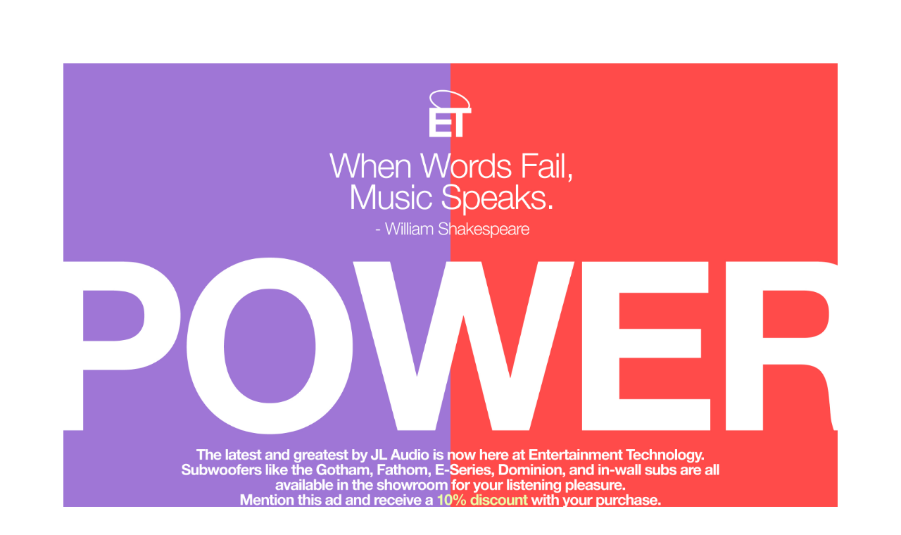

--- FILE ---
content_type: text/html; charset=UTF-8
request_url: https://www.etaudiovideo.com/tag/dan-dagostino/
body_size: 11288
content:
<!DOCTYPE html>
<html class="avada-html-layout-wide" lang="en-US" prefix="og: http://ogp.me/ns# fb: http://ogp.me/ns/fb#">
<head>
	<meta http-equiv="X-UA-Compatible" content="IE=edge" />
	<meta http-equiv="Content-Type" content="text/html; charset=utf-8"/>
	<meta name="viewport" content="width=device-width, initial-scale=1" />
	<title>Dan D&#039;Agostino | Entertainment Technology</title>

<!-- All in One SEO Pack 2.8 by Michael Torbert of Semper Fi Web Design[330,390] -->
<link rel="canonical" href="https://www.etaudiovideo.com/tag/dan-dagostino/" />
<!-- /all in one seo pack -->
<link rel="alternate" type="application/rss+xml" title="Entertainment Technology &raquo; Feed" href="https://www.etaudiovideo.com/feed/" />
<link rel="alternate" type="application/rss+xml" title="Entertainment Technology &raquo; Comments Feed" href="https://www.etaudiovideo.com/comments/feed/" />
					<link rel="shortcut icon" href="https://www.etaudiovideo.com/wp-content/uploads/2016/12/favicon.png" type="image/x-icon" />
		
					<!-- For iPhone -->
			<link rel="apple-touch-icon" href="https://www.etaudiovideo.com/wp-content/uploads/2016/12/favicon.png">
		
					<!-- For iPhone Retina display -->
			<link rel="apple-touch-icon" sizes="114x114" href="https://www.etaudiovideo.com/wp-content/uploads/2016/12/favicon.png">
		
					<!-- For iPad -->
			<link rel="apple-touch-icon" sizes="72x72" href="https://www.etaudiovideo.com/wp-content/uploads/2016/12/favicon.png">
		
				<link rel="alternate" type="application/rss+xml" title="Entertainment Technology &raquo; Dan D&#039;Agostino Tag Feed" href="https://www.etaudiovideo.com/tag/dan-dagostino/feed/" />
		<script type="text/javascript">
			window._wpemojiSettings = {"baseUrl":"https:\/\/s.w.org\/images\/core\/emoji\/72x72\/","ext":".png","source":{"concatemoji":"https:\/\/www.etaudiovideo.com\/wp-includes\/js\/wp-emoji-release.min.js?ver=4.5.28"}};
			!function(e,o,t){var a,n,r;function i(e){var t=o.createElement("script");t.src=e,t.type="text/javascript",o.getElementsByTagName("head")[0].appendChild(t)}for(r=Array("simple","flag","unicode8","diversity"),t.supports={everything:!0,everythingExceptFlag:!0},n=0;n<r.length;n++)t.supports[r[n]]=function(e){var t,a,n=o.createElement("canvas"),r=n.getContext&&n.getContext("2d"),i=String.fromCharCode;if(!r||!r.fillText)return!1;switch(r.textBaseline="top",r.font="600 32px Arial",e){case"flag":return r.fillText(i(55356,56806,55356,56826),0,0),3e3<n.toDataURL().length;case"diversity":return r.fillText(i(55356,57221),0,0),a=(t=r.getImageData(16,16,1,1).data)[0]+","+t[1]+","+t[2]+","+t[3],r.fillText(i(55356,57221,55356,57343),0,0),a!=(t=r.getImageData(16,16,1,1).data)[0]+","+t[1]+","+t[2]+","+t[3];case"simple":return r.fillText(i(55357,56835),0,0),0!==r.getImageData(16,16,1,1).data[0];case"unicode8":return r.fillText(i(55356,57135),0,0),0!==r.getImageData(16,16,1,1).data[0]}return!1}(r[n]),t.supports.everything=t.supports.everything&&t.supports[r[n]],"flag"!==r[n]&&(t.supports.everythingExceptFlag=t.supports.everythingExceptFlag&&t.supports[r[n]]);t.supports.everythingExceptFlag=t.supports.everythingExceptFlag&&!t.supports.flag,t.DOMReady=!1,t.readyCallback=function(){t.DOMReady=!0},t.supports.everything||(a=function(){t.readyCallback()},o.addEventListener?(o.addEventListener("DOMContentLoaded",a,!1),e.addEventListener("load",a,!1)):(e.attachEvent("onload",a),o.attachEvent("onreadystatechange",function(){"complete"===o.readyState&&t.readyCallback()})),(a=t.source||{}).concatemoji?i(a.concatemoji):a.wpemoji&&a.twemoji&&(i(a.twemoji),i(a.wpemoji)))}(window,document,window._wpemojiSettings);
		</script>
		<style type="text/css">
img.wp-smiley,
img.emoji {
	display: inline !important;
	border: none !important;
	box-shadow: none !important;
	height: 1em !important;
	width: 1em !important;
	margin: 0 .07em !important;
	vertical-align: -0.1em !important;
	background: none !important;
	padding: 0 !important;
}
</style>
<link rel='stylesheet' id='pt-cv-public-style-css'  href='https://www.etaudiovideo.com/wp-content/plugins/content-views-query-and-display-post-page/public/assets/css/cv.css?ver=2.4.0.1' type='text/css' media='all' />
<link rel='stylesheet' id='pt-cv-public-pro-style-css'  href='https://www.etaudiovideo.com/wp-content/plugins/pt-content-views-pro/public/assets/css/cvpro.min.css?ver=5.4.1' type='text/css' media='all' />
<link rel='stylesheet' id='contact-form-7-css'  href='https://www.etaudiovideo.com/wp-content/plugins/contact-form-7/includes/css/styles.css?ver=4.6.1' type='text/css' media='all' />
<link rel='stylesheet' id='rs-plugin-settings-css'  href='https://www.etaudiovideo.com/wp-content/plugins/revslider/public/assets/css/settings.css?ver=5.2.5' type='text/css' media='all' />
<style id='rs-plugin-settings-inline-css' type='text/css'>
#rs-demo-id {}
</style>
<link rel='stylesheet' id='avada-stylesheet-css'  href='https://www.etaudiovideo.com/wp-content/themes/Avada/assets/css/style.min.css?ver=5.7' type='text/css' media='all' />
<!--[if lte IE 9]>
<link rel='stylesheet' id='avada-IE-fontawesome-css'  href='https://www.etaudiovideo.com/wp-content/themes/Avada/includes/lib/assets/fonts/fontawesome/font-awesome.min.css?ver=5.7' type='text/css' media='all' />
<![endif]-->
<!--[if IE]>
<link rel='stylesheet' id='avada-IE-css'  href='https://www.etaudiovideo.com/wp-content/themes/Avada/assets/css/ie.min.css?ver=5.7' type='text/css' media='all' />
<![endif]-->
<link rel='stylesheet' id='fusion-dynamic-css-css'  href='https://www.etaudiovideo.com/wp-content/uploads/fusion-styles/d690fc7724a8be0347f52f4556a0d041.min.css?ver=4.5.28' type='text/css' media='all' />
<script type='text/javascript' src='https://www.etaudiovideo.com/wp-includes/js/jquery/jquery.js?ver=1.12.4'></script>
<script type='text/javascript' src='https://www.etaudiovideo.com/wp-includes/js/jquery/jquery-migrate.min.js?ver=1.4.1'></script>
<script type='text/javascript' src='https://www.etaudiovideo.com/wp-content/plugins/revslider/public/assets/js/jquery.themepunch.tools.min.js?ver=5.2.5'></script>
<script type='text/javascript' src='https://www.etaudiovideo.com/wp-content/plugins/revslider/public/assets/js/jquery.themepunch.revolution.min.js?ver=5.2.5'></script>
<link rel='https://api.w.org/' href='https://www.etaudiovideo.com/wp-json/' />
<link rel="EditURI" type="application/rsd+xml" title="RSD" href="https://www.etaudiovideo.com/xmlrpc.php?rsd" />
<link rel="wlwmanifest" type="application/wlwmanifest+xml" href="https://www.etaudiovideo.com/wp-includes/wlwmanifest.xml" /> 
<meta name="generator" content="WordPress 4.5.28" />
<!-- analytics-code google analytics tracking code --><script>
	(function(i,s,o,g,r,a,m){i['GoogleAnalyticsObject']=r;i[r]=i[r]||function(){
			(i[r].q=i[r].q||[]).push(arguments)},i[r].l=1*new Date();a=s.createElement(o),
		m=s.getElementsByTagName(o)[0];a.async=1;a.src=g;m.parentNode.insertBefore(a,m)
	})(window,document,'script','//www.google-analytics.com/analytics.js','ga');

	ga('create', 'UA-96164445-1', 'auto');
	ga('send', 'pageview');

</script><!--  -->		<style type="text/css">.recentcomments a{display:inline !important;padding:0 !important;margin:0 !important;}</style>
		<meta name="generator" content="Powered by Slider Revolution 5.2.5 - responsive, Mobile-Friendly Slider Plugin for WordPress with comfortable drag and drop interface." />
		
		
	<script type="text/javascript">
		var doc = document.documentElement;
		doc.setAttribute('data-useragent', navigator.userAgent);
	</script>

	<script>
  (function(i,s,o,g,r,a,m){i['GoogleAnalyticsObject']=r;i[r]=i[r]||function(){
  (i[r].q=i[r].q||[]).push(arguments)},i[r].l=1*new Date();a=s.createElement(o),
  m=s.getElementsByTagName(o)[0];a.async=1;a.src=g;m.parentNode.insertBefore(a,m)
  })(window,document,'script','https://www.google-analytics.com/analytics.js','ga');

  ga('create', 'UA-96164445-1', 'auto');
  ga('send', 'pageview');

</script>

<!-- Global site tag (gtag.js) - Google Analytics -->
<script async src="https://www.googletagmanager.com/gtag/js?id=UA-178792827-1">
</script>
<script>
  window.dataLayer = window.dataLayer || [];
  function gtag(){dataLayer.push(arguments);}
  gtag('js', new Date());

  gtag('config', 'UA-178792827-1');
</script></head>

<body class="archive tag tag-dan-dagostino tag-50 fusion-image-hovers fusion-body ltr fusion-sticky-header no-tablet-sticky-header no-mobile-sticky-header no-mobile-slidingbar no-mobile-totop fusion-disable-outline mobile-logo-pos-left layout-wide-mode fusion-top-header menu-text-align-center mobile-menu-design-modern fusion-show-pagination-text fusion-header-layout-v1 avada-responsive avada-footer-fx-none fusion-search-form-classic fusion-avatar-square">
	<a class="skip-link screen-reader-text" href="#content">Skip to content</a>
				<div id="wrapper" class="">
		<div id="home" style="position:relative;top:-1px;"></div>
		
			<header class="fusion-header-wrapper">
				<div class="fusion-header-v1 fusion-logo-left fusion-sticky-menu-1 fusion-sticky-logo-1 fusion-mobile-logo-1  fusion-mobile-menu-design-modern">
					<div class="fusion-header-sticky-height"></div>
<div class="fusion-header">
	<div class="fusion-row">
					<div class="fusion-logo" data-margin-top="10px" data-margin-bottom="10px" data-margin-left="0px" data-margin-right="0px">
			<a class="fusion-logo-link"  href="https://www.etaudiovideo.com/" >

						<!-- standard logo -->
			<img src="https://www.etaudiovideo.com/wp-content/uploads/2018/06/logo-300-white-2.png" srcset="https://www.etaudiovideo.com/wp-content/uploads/2018/06/logo-300-white-2.png 1x, https://www.etaudiovideo.com/wp-content/uploads/2018/06/logo-600-white-2.png 2x" width="300" height="50" style="max-height:50px;height:auto;" alt="Entertainment Technology Logo" retina_logo_url="https://www.etaudiovideo.com/wp-content/uploads/2018/06/logo-600-white-2.png" class="fusion-standard-logo" />

											<!-- mobile logo -->
				<img src="https://www.etaudiovideo.com/wp-content/uploads/2018/06/logo-300-white-2.png" srcset="https://www.etaudiovideo.com/wp-content/uploads/2018/06/logo-300-white-2.png 1x, https://www.etaudiovideo.com/wp-content/uploads/2018/06/logo-600-white-2.png 2x" width="300" height="50" style="max-height:50px;height:auto;" alt="Entertainment Technology Logo" retina_logo_url="https://www.etaudiovideo.com/wp-content/uploads/2018/06/logo-600-white-2.png" class="fusion-mobile-logo" />
			
											<!-- sticky header logo -->
				<img src="https://www.etaudiovideo.com/wp-content/uploads/2019/05/logo-300.png" srcset="https://www.etaudiovideo.com/wp-content/uploads/2019/05/logo-300.png 1x, https://www.etaudiovideo.com/wp-content/uploads/2019/05/logo-600-black.png 2x" width="300" height="42" style="max-height:42px;height:auto;" alt="Entertainment Technology Logo" retina_logo_url="https://www.etaudiovideo.com/wp-content/uploads/2019/05/logo-600-black.png" class="fusion-sticky-logo" />
					</a>
		</div>		<nav class="fusion-main-menu" aria-label="Main Menu"><ul role="menubar" id="menu-primary-menu" class="fusion-menu"><li  id="menu-item-1052"  class="menu-item menu-item-type-post_type menu-item-object-page menu-item-1052"  data-item-id="1052"><a  href="https://www.etaudiovideo.com/" class="fusion-bar-highlight" role="menuitem"><span class="menu-text">Home</span></a></li><li  id="menu-item-1166"  class="menu-item menu-item-type-post_type menu-item-object-page menu-item-has-children menu-item-1166 fusion-dropdown-menu"  data-item-id="1166"><a  href="https://www.etaudiovideo.com/about-3/" class="fusion-bar-highlight" role="menuitem"><span class="menu-text">About</span></a><ul role="menu" class="sub-menu"><li  id="menu-item-66"  class="menu-item menu-item-type-custom menu-item-object-custom menu-item-66 fusion-dropdown-submenu" ><a  href="/about-3/" class="fusion-bar-highlight" role="menuitem"><span>Meet the Staff</span></a></li><li  id="menu-item-65"  class="menu-item menu-item-type-custom menu-item-object-custom menu-item-65 fusion-dropdown-submenu" ><a  href="/about-3/" class="fusion-bar-highlight" role="menuitem"><span>Showroom</span></a></li><li  id="menu-item-67"  class="menu-item menu-item-type-custom menu-item-object-custom menu-item-67 fusion-dropdown-submenu" ><a  href="/about-3/" class="fusion-bar-highlight" role="menuitem"><span>Audio Room</span></a></li><li  id="menu-item-240"  class="menu-item menu-item-type-post_type menu-item-object-page menu-item-240 fusion-dropdown-submenu" ><a  href="https://www.etaudiovideo.com/hometheater/" class="fusion-bar-highlight" role="menuitem"><span>Home Theater</span></a></li></ul></li><li  id="menu-item-40"  class="menu-item menu-item-type-post_type menu-item-object-page menu-item-has-children menu-item-40 fusion-megamenu-menu"  data-item-id="40"><a  href="https://www.etaudiovideo.com/products/" class="fusion-bar-highlight" role="menuitem"><span class="menu-text">Products</span></a><div class="fusion-megamenu-wrapper fusion-columns-2 columns-per-row-2 columns-2 col-span-12 fusion-megamenu-fullwidth" data-maxwidth="1100"><div class="row"><div class="fusion-megamenu-holder" style="width:1100px;" data-width="1100"><ul role="menu" class="fusion-megamenu "><li  id="menu-item-1153"  class="menu-item menu-item-type-custom menu-item-object-custom menu-item-has-children menu-item-1153 fusion-megamenu-submenu fusion-megamenu-columns-2 col-lg-6 col-md-6 col-sm-6" ><div class='fusion-megamenu-title'>Types</div><ul role="menu" class="sub-menu"><li  id="menu-item-699"  class="menu-item menu-item-type-post_type menu-item-object-page menu-item-699" ><a  href="https://www.etaudiovideo.com/hi-fi-audio/" class="fusion-bar-highlight" role="menuitem"><span><span class="fusion-megamenu-bullet"></span>Hi-Fi Audio</span></a></li><li  id="menu-item-223"  class="menu-item menu-item-type-post_type menu-item-object-page menu-item-223" ><a  href="https://www.etaudiovideo.com/videowall/" class="fusion-bar-highlight" role="menuitem"><span><span class="fusion-megamenu-bullet"></span>Video Wall</span></a></li><li  id="menu-item-224"  class="menu-item menu-item-type-post_type menu-item-object-page menu-item-224" ><a  href="https://www.etaudiovideo.com/homeautomation/" class="fusion-bar-highlight" role="menuitem"><span><span class="fusion-megamenu-bullet"></span>Home Automation</span></a></li><li  id="menu-item-225"  class="menu-item menu-item-type-post_type menu-item-object-page menu-item-225" ><a  href="https://www.etaudiovideo.com/cctv/" class="fusion-bar-highlight" role="menuitem"><span><span class="fusion-megamenu-bullet"></span>CCTV &#038; Security</span></a></li><li  id="menu-item-226"  class="menu-item menu-item-type-post_type menu-item-object-page menu-item-has-children menu-item-226" ><a  href="https://www.etaudiovideo.com/hometheater/" class="fusion-bar-highlight" role="menuitem"><span><span class="fusion-megamenu-bullet"></span>Home Theater</span></a><ul role="menu" class="sub-menu deep-level"><li  id="menu-item-1421"  class="menu-item menu-item-type-post_type menu-item-object-page menu-item-1421" ><a  href="https://www.etaudiovideo.com/hometheater/" class="fusion-bar-highlight" role="menuitem"><span><span class="fusion-megamenu-bullet"></span>JBL Synthesis</span></a></li></ul></li></ul></li><li  id="menu-item-1154"  class="menu-item menu-item-type-custom menu-item-object-custom menu-item-has-children menu-item-1154 fusion-megamenu-submenu fusion-megamenu-columns-2 col-lg-6 col-md-6 col-sm-6" ><div class='fusion-megamenu-title'>Brands</div><ul role="menu" class="sub-menu"><li  id="menu-item-1257"  class="menu-item menu-item-type-post_type menu-item-object-page menu-item-1257" ><a  href="https://www.etaudiovideo.com/audio-research/" class="fusion-bar-highlight" role="menuitem"><span><span class="fusion-megamenu-bullet"></span>Audio Research</span></a></li><li  id="menu-item-1156"  class="menu-item menu-item-type-post_type menu-item-object-page menu-item-1156" ><a  href="https://www.etaudiovideo.com/dagostino/" class="fusion-bar-highlight" role="menuitem"><span><span class="fusion-megamenu-bullet"></span>D&#8217;Agostino Master Audio Systems</span></a></li><li  id="menu-item-1157"  class="menu-item menu-item-type-post_type menu-item-object-page menu-item-1157" ><a  href="https://www.etaudiovideo.com/dcs/" class="fusion-bar-highlight" role="menuitem"><span><span class="fusion-megamenu-bullet"></span>dCS</span></a></li><li  id="menu-item-1632"  class="menu-item menu-item-type-post_type menu-item-object-page menu-item-1632" ><a  href="https://www.etaudiovideo.com/focal/" class="fusion-bar-highlight" role="menuitem"><span><span class="fusion-megamenu-bullet"></span>Focal</span></a></li><li  id="menu-item-1456"  class="menu-item menu-item-type-post_type menu-item-object-page menu-item-1456" ><a  href="https://www.etaudiovideo.com/graham-engineering/" class="fusion-bar-highlight" role="menuitem"><span><span class="fusion-megamenu-bullet"></span>Graham Engineering</span></a></li><li  id="menu-item-1422"  class="menu-item menu-item-type-post_type menu-item-object-page menu-item-1422" ><a  href="https://www.etaudiovideo.com/hometheater/" class="fusion-bar-highlight" role="menuitem"><span><span class="fusion-megamenu-bullet"></span>JBL Synthesis</span></a></li><li  id="menu-item-1155"  class="menu-item menu-item-type-post_type menu-item-object-page menu-item-1155" ><a  href="https://www.etaudiovideo.com/jl-audio/" class="fusion-bar-highlight" role="menuitem"><span><span class="fusion-megamenu-bullet"></span>JL Audio</span></a></li><li  id="menu-item-1633"  class="menu-item menu-item-type-post_type menu-item-object-page menu-item-1633" ><a  href="https://www.etaudiovideo.com/martinlogan/" class="fusion-bar-highlight" role="menuitem"><span><span class="fusion-megamenu-bullet"></span>MartinLogan</span></a></li><li  id="menu-item-1483"  class="menu-item menu-item-type-post_type menu-item-object-page menu-item-1483" ><a  href="https://www.etaudiovideo.com/mcintosh/" class="fusion-bar-highlight" role="menuitem"><span><span class="fusion-megamenu-bullet"></span>McIntosh</span></a></li><li  id="menu-item-1158"  class="menu-item menu-item-type-post_type menu-item-object-page menu-item-1158" ><a  href="https://www.etaudiovideo.com/mqa/" class="fusion-bar-highlight" role="menuitem"><span><span class="fusion-megamenu-bullet"></span>MOON by SimAudio</span></a></li><li  id="menu-item-1631"  class="menu-item menu-item-type-post_type menu-item-object-page menu-item-1631" ><a  href="https://www.etaudiovideo.com/rotel/" class="fusion-bar-highlight" role="menuitem"><span><span class="fusion-megamenu-bullet"></span>Rotel</span></a></li><li  id="menu-item-1584"  class="menu-item menu-item-type-post_type menu-item-object-page menu-item-1584" ><a  href="https://www.etaudiovideo.com/sonus-faber/" class="fusion-bar-highlight" role="menuitem"><span><span class="fusion-megamenu-bullet"></span>Sonus faber</span></a></li><li  id="menu-item-1191"  class="menu-item menu-item-type-post_type menu-item-object-page menu-item-has-children menu-item-1191" ><a  href="https://www.etaudiovideo.com/wilson-audio/" class="fusion-bar-highlight" role="menuitem"><span><span class="fusion-megamenu-bullet"></span>Wilson Audio</span></a><ul role="menu" class="sub-menu deep-level"><li  id="menu-item-1329"  class="menu-item menu-item-type-post_type menu-item-object-page menu-item-1329" ><a  href="https://www.etaudiovideo.com/sabrina-x/" class="fusion-bar-highlight" role="menuitem"><span><span class="fusion-megamenu-bullet"></span>Sabrina X</span></a></li><li  id="menu-item-1403"  class="menu-item menu-item-type-post_type menu-item-object-page menu-item-1403" ><a  href="https://www.etaudiovideo.com/chronosonic-xvx/" class="fusion-bar-highlight" role="menuitem"><span><span class="fusion-megamenu-bullet"></span>Chronosonic XVX</span></a></li></ul></li></ul></li></ul></div><div style="clear:both;"></div></div></div></li><li  id="menu-item-558"  class="menu-item menu-item-type-post_type menu-item-object-page menu-item-558"  data-item-id="558"><a  href="https://www.etaudiovideo.com/blog/" class="fusion-bar-highlight" role="menuitem"><span class="menu-text">Blog</span></a></li><li  id="menu-item-136"  class="menu-item menu-item-type-post_type menu-item-object-page menu-item-has-children menu-item-136 fusion-dropdown-menu"  data-item-id="136"><a  href="https://www.etaudiovideo.com/contact/" class="fusion-bar-highlight" role="menuitem"><span class="menu-text">Contact</span></a><ul role="menu" class="sub-menu"><li  id="menu-item-137"  class="menu-item menu-item-type-post_type menu-item-object-page menu-item-137 fusion-dropdown-submenu" ><a  href="https://www.etaudiovideo.com/contact/" class="fusion-bar-highlight" role="menuitem"><span>Book An Appointment</span></a></li><li  id="menu-item-269"  class="menu-item menu-item-type-post_type menu-item-object-page menu-item-269 fusion-dropdown-submenu" ><a  href="https://www.etaudiovideo.com/contact-used-equipment/" class="fusion-bar-highlight" role="menuitem"><span>Audio Consignment</span></a></li><li  id="menu-item-308"  class="menu-item menu-item-type-custom menu-item-object-custom menu-item-308 fusion-dropdown-submenu" ><a  target="_blank" rel="noopener noreferrer" href="https://www.facebook.com/ethomeav/" class="fusion-bar-highlight" role="menuitem"><span>Facebook</span></a></li><li  id="menu-item-309"  class="menu-item menu-item-type-custom menu-item-object-custom menu-item-309 fusion-dropdown-submenu" ><a  target="_blank" rel="noopener noreferrer" href="https://www.instagram.com/entertainmenttechnologies/" class="fusion-bar-highlight" role="menuitem"><span>Instagram</span></a></li></ul></li></ul></nav><nav class="fusion-main-menu fusion-sticky-menu" aria-label="Main Menu Sticky"><ul role="menubar" id="menu-main-menu-1" class="fusion-menu"><li   class="menu-item menu-item-type-post_type menu-item-object-page menu-item-1052"  data-item-id="1052"><a  href="https://www.etaudiovideo.com/" class="fusion-bar-highlight" role="menuitem"><span class="menu-text">Home</span></a></li><li   class="menu-item menu-item-type-post_type menu-item-object-page menu-item-has-children menu-item-1166 fusion-dropdown-menu"  data-item-id="1166"><a  href="https://www.etaudiovideo.com/about-3/" class="fusion-bar-highlight" role="menuitem"><span class="menu-text">About</span></a><ul role="menu" class="sub-menu"><li   class="menu-item menu-item-type-custom menu-item-object-custom menu-item-66 fusion-dropdown-submenu" ><a  href="/about-3/" class="fusion-bar-highlight" role="menuitem"><span>Meet the Staff</span></a></li><li   class="menu-item menu-item-type-custom menu-item-object-custom menu-item-65 fusion-dropdown-submenu" ><a  href="/about-3/" class="fusion-bar-highlight" role="menuitem"><span>Showroom</span></a></li><li   class="menu-item menu-item-type-custom menu-item-object-custom menu-item-67 fusion-dropdown-submenu" ><a  href="/about-3/" class="fusion-bar-highlight" role="menuitem"><span>Audio Room</span></a></li><li   class="menu-item menu-item-type-post_type menu-item-object-page menu-item-240 fusion-dropdown-submenu" ><a  href="https://www.etaudiovideo.com/hometheater/" class="fusion-bar-highlight" role="menuitem"><span>Home Theater</span></a></li></ul></li><li   class="menu-item menu-item-type-post_type menu-item-object-page menu-item-has-children menu-item-40 fusion-megamenu-menu"  data-item-id="40"><a  href="https://www.etaudiovideo.com/products/" class="fusion-bar-highlight" role="menuitem"><span class="menu-text">Products</span></a><div class="fusion-megamenu-wrapper fusion-columns-2 columns-per-row-2 columns-2 col-span-12 fusion-megamenu-fullwidth" data-maxwidth="1100"><div class="row"><div class="fusion-megamenu-holder" style="width:1100px;" data-width="1100"><ul role="menu" class="fusion-megamenu "><li   class="menu-item menu-item-type-custom menu-item-object-custom menu-item-has-children menu-item-1153 fusion-megamenu-submenu fusion-megamenu-columns-2 col-lg-6 col-md-6 col-sm-6" ><div class='fusion-megamenu-title'>Types</div><ul role="menu" class="sub-menu"><li   class="menu-item menu-item-type-post_type menu-item-object-page menu-item-699" ><a  href="https://www.etaudiovideo.com/hi-fi-audio/" class="fusion-bar-highlight" role="menuitem"><span><span class="fusion-megamenu-bullet"></span>Hi-Fi Audio</span></a></li><li   class="menu-item menu-item-type-post_type menu-item-object-page menu-item-223" ><a  href="https://www.etaudiovideo.com/videowall/" class="fusion-bar-highlight" role="menuitem"><span><span class="fusion-megamenu-bullet"></span>Video Wall</span></a></li><li   class="menu-item menu-item-type-post_type menu-item-object-page menu-item-224" ><a  href="https://www.etaudiovideo.com/homeautomation/" class="fusion-bar-highlight" role="menuitem"><span><span class="fusion-megamenu-bullet"></span>Home Automation</span></a></li><li   class="menu-item menu-item-type-post_type menu-item-object-page menu-item-225" ><a  href="https://www.etaudiovideo.com/cctv/" class="fusion-bar-highlight" role="menuitem"><span><span class="fusion-megamenu-bullet"></span>CCTV &#038; Security</span></a></li><li   class="menu-item menu-item-type-post_type menu-item-object-page menu-item-has-children menu-item-226" ><a  href="https://www.etaudiovideo.com/hometheater/" class="fusion-bar-highlight" role="menuitem"><span><span class="fusion-megamenu-bullet"></span>Home Theater</span></a><ul role="menu" class="sub-menu deep-level"><li   class="menu-item menu-item-type-post_type menu-item-object-page menu-item-1421" ><a  href="https://www.etaudiovideo.com/hometheater/" class="fusion-bar-highlight" role="menuitem"><span><span class="fusion-megamenu-bullet"></span>JBL Synthesis</span></a></li></ul></li></ul></li><li   class="menu-item menu-item-type-custom menu-item-object-custom menu-item-has-children menu-item-1154 fusion-megamenu-submenu fusion-megamenu-columns-2 col-lg-6 col-md-6 col-sm-6" ><div class='fusion-megamenu-title'>Brands</div><ul role="menu" class="sub-menu"><li   class="menu-item menu-item-type-post_type menu-item-object-page menu-item-1257" ><a  href="https://www.etaudiovideo.com/audio-research/" class="fusion-bar-highlight" role="menuitem"><span><span class="fusion-megamenu-bullet"></span>Audio Research</span></a></li><li   class="menu-item menu-item-type-post_type menu-item-object-page menu-item-1156" ><a  href="https://www.etaudiovideo.com/dagostino/" class="fusion-bar-highlight" role="menuitem"><span><span class="fusion-megamenu-bullet"></span>D&#8217;Agostino Master Audio Systems</span></a></li><li   class="menu-item menu-item-type-post_type menu-item-object-page menu-item-1157" ><a  href="https://www.etaudiovideo.com/dcs/" class="fusion-bar-highlight" role="menuitem"><span><span class="fusion-megamenu-bullet"></span>dCS</span></a></li><li   class="menu-item menu-item-type-post_type menu-item-object-page menu-item-1632" ><a  href="https://www.etaudiovideo.com/focal/" class="fusion-bar-highlight" role="menuitem"><span><span class="fusion-megamenu-bullet"></span>Focal</span></a></li><li   class="menu-item menu-item-type-post_type menu-item-object-page menu-item-1456" ><a  href="https://www.etaudiovideo.com/graham-engineering/" class="fusion-bar-highlight" role="menuitem"><span><span class="fusion-megamenu-bullet"></span>Graham Engineering</span></a></li><li   class="menu-item menu-item-type-post_type menu-item-object-page menu-item-1422" ><a  href="https://www.etaudiovideo.com/hometheater/" class="fusion-bar-highlight" role="menuitem"><span><span class="fusion-megamenu-bullet"></span>JBL Synthesis</span></a></li><li   class="menu-item menu-item-type-post_type menu-item-object-page menu-item-1155" ><a  href="https://www.etaudiovideo.com/jl-audio/" class="fusion-bar-highlight" role="menuitem"><span><span class="fusion-megamenu-bullet"></span>JL Audio</span></a></li><li   class="menu-item menu-item-type-post_type menu-item-object-page menu-item-1633" ><a  href="https://www.etaudiovideo.com/martinlogan/" class="fusion-bar-highlight" role="menuitem"><span><span class="fusion-megamenu-bullet"></span>MartinLogan</span></a></li><li   class="menu-item menu-item-type-post_type menu-item-object-page menu-item-1483" ><a  href="https://www.etaudiovideo.com/mcintosh/" class="fusion-bar-highlight" role="menuitem"><span><span class="fusion-megamenu-bullet"></span>McIntosh</span></a></li><li   class="menu-item menu-item-type-post_type menu-item-object-page menu-item-1158" ><a  href="https://www.etaudiovideo.com/mqa/" class="fusion-bar-highlight" role="menuitem"><span><span class="fusion-megamenu-bullet"></span>MOON by SimAudio</span></a></li><li   class="menu-item menu-item-type-post_type menu-item-object-page menu-item-1631" ><a  href="https://www.etaudiovideo.com/rotel/" class="fusion-bar-highlight" role="menuitem"><span><span class="fusion-megamenu-bullet"></span>Rotel</span></a></li><li   class="menu-item menu-item-type-post_type menu-item-object-page menu-item-1584" ><a  href="https://www.etaudiovideo.com/sonus-faber/" class="fusion-bar-highlight" role="menuitem"><span><span class="fusion-megamenu-bullet"></span>Sonus faber</span></a></li><li   class="menu-item menu-item-type-post_type menu-item-object-page menu-item-has-children menu-item-1191" ><a  href="https://www.etaudiovideo.com/wilson-audio/" class="fusion-bar-highlight" role="menuitem"><span><span class="fusion-megamenu-bullet"></span>Wilson Audio</span></a><ul role="menu" class="sub-menu deep-level"><li   class="menu-item menu-item-type-post_type menu-item-object-page menu-item-1329" ><a  href="https://www.etaudiovideo.com/sabrina-x/" class="fusion-bar-highlight" role="menuitem"><span><span class="fusion-megamenu-bullet"></span>Sabrina X</span></a></li><li   class="menu-item menu-item-type-post_type menu-item-object-page menu-item-1403" ><a  href="https://www.etaudiovideo.com/chronosonic-xvx/" class="fusion-bar-highlight" role="menuitem"><span><span class="fusion-megamenu-bullet"></span>Chronosonic XVX</span></a></li></ul></li></ul></li></ul></div><div style="clear:both;"></div></div></div></li><li   class="menu-item menu-item-type-post_type menu-item-object-page menu-item-558"  data-item-id="558"><a  href="https://www.etaudiovideo.com/blog/" class="fusion-bar-highlight" role="menuitem"><span class="menu-text">Blog</span></a></li><li   class="menu-item menu-item-type-post_type menu-item-object-page menu-item-has-children menu-item-136 fusion-dropdown-menu"  data-item-id="136"><a  href="https://www.etaudiovideo.com/contact/" class="fusion-bar-highlight" role="menuitem"><span class="menu-text">Contact</span></a><ul role="menu" class="sub-menu"><li   class="menu-item menu-item-type-post_type menu-item-object-page menu-item-137 fusion-dropdown-submenu" ><a  href="https://www.etaudiovideo.com/contact/" class="fusion-bar-highlight" role="menuitem"><span>Book An Appointment</span></a></li><li   class="menu-item menu-item-type-post_type menu-item-object-page menu-item-269 fusion-dropdown-submenu" ><a  href="https://www.etaudiovideo.com/contact-used-equipment/" class="fusion-bar-highlight" role="menuitem"><span>Audio Consignment</span></a></li><li   class="menu-item menu-item-type-custom menu-item-object-custom menu-item-308 fusion-dropdown-submenu" ><a  target="_blank" rel="noopener noreferrer" href="https://www.facebook.com/ethomeav/" class="fusion-bar-highlight" role="menuitem"><span>Facebook</span></a></li><li   class="menu-item menu-item-type-custom menu-item-object-custom menu-item-309 fusion-dropdown-submenu" ><a  target="_blank" rel="noopener noreferrer" href="https://www.instagram.com/entertainmenttechnologies/" class="fusion-bar-highlight" role="menuitem"><span>Instagram</span></a></li></ul></li></ul></nav><div class="fusion-mobile-navigation"><ul id="menu-primary-menu-1" class="fusion-mobile-menu"><li   class="menu-item menu-item-type-post_type menu-item-object-page menu-item-1052"  data-item-id="1052"><a  href="https://www.etaudiovideo.com/" class="fusion-bar-highlight" role="menuitem"><span class="menu-text">Home</span></a></li><li   class="menu-item menu-item-type-post_type menu-item-object-page menu-item-has-children menu-item-1166 fusion-dropdown-menu"  data-item-id="1166"><a  href="https://www.etaudiovideo.com/about-3/" class="fusion-bar-highlight" role="menuitem"><span class="menu-text">About</span></a><ul role="menu" class="sub-menu"><li   class="menu-item menu-item-type-custom menu-item-object-custom menu-item-66 fusion-dropdown-submenu" ><a  href="/about-3/" class="fusion-bar-highlight" role="menuitem"><span>Meet the Staff</span></a></li><li   class="menu-item menu-item-type-custom menu-item-object-custom menu-item-65 fusion-dropdown-submenu" ><a  href="/about-3/" class="fusion-bar-highlight" role="menuitem"><span>Showroom</span></a></li><li   class="menu-item menu-item-type-custom menu-item-object-custom menu-item-67 fusion-dropdown-submenu" ><a  href="/about-3/" class="fusion-bar-highlight" role="menuitem"><span>Audio Room</span></a></li><li   class="menu-item menu-item-type-post_type menu-item-object-page menu-item-240 fusion-dropdown-submenu" ><a  href="https://www.etaudiovideo.com/hometheater/" class="fusion-bar-highlight" role="menuitem"><span>Home Theater</span></a></li></ul></li><li   class="menu-item menu-item-type-post_type menu-item-object-page menu-item-has-children menu-item-40 fusion-megamenu-menu"  data-item-id="40"><a  href="https://www.etaudiovideo.com/products/" class="fusion-bar-highlight" role="menuitem"><span class="menu-text">Products</span></a><div class="fusion-megamenu-wrapper fusion-columns-2 columns-per-row-2 columns-2 col-span-12 fusion-megamenu-fullwidth" data-maxwidth="1100"><div class="row"><div class="fusion-megamenu-holder" style="width:1100px;" data-width="1100"><ul role="menu" class="fusion-megamenu "><li   class="menu-item menu-item-type-custom menu-item-object-custom menu-item-has-children menu-item-1153 fusion-megamenu-submenu fusion-megamenu-columns-2 col-lg-6 col-md-6 col-sm-6" ><div class='fusion-megamenu-title'>Types</div><ul role="menu" class="sub-menu"><li   class="menu-item menu-item-type-post_type menu-item-object-page menu-item-699" ><a  href="https://www.etaudiovideo.com/hi-fi-audio/" class="fusion-bar-highlight" role="menuitem"><span><span class="fusion-megamenu-bullet"></span>Hi-Fi Audio</span></a></li><li   class="menu-item menu-item-type-post_type menu-item-object-page menu-item-223" ><a  href="https://www.etaudiovideo.com/videowall/" class="fusion-bar-highlight" role="menuitem"><span><span class="fusion-megamenu-bullet"></span>Video Wall</span></a></li><li   class="menu-item menu-item-type-post_type menu-item-object-page menu-item-224" ><a  href="https://www.etaudiovideo.com/homeautomation/" class="fusion-bar-highlight" role="menuitem"><span><span class="fusion-megamenu-bullet"></span>Home Automation</span></a></li><li   class="menu-item menu-item-type-post_type menu-item-object-page menu-item-225" ><a  href="https://www.etaudiovideo.com/cctv/" class="fusion-bar-highlight" role="menuitem"><span><span class="fusion-megamenu-bullet"></span>CCTV &#038; Security</span></a></li><li   class="menu-item menu-item-type-post_type menu-item-object-page menu-item-has-children menu-item-226" ><a  href="https://www.etaudiovideo.com/hometheater/" class="fusion-bar-highlight" role="menuitem"><span><span class="fusion-megamenu-bullet"></span>Home Theater</span></a><ul role="menu" class="sub-menu deep-level"><li   class="menu-item menu-item-type-post_type menu-item-object-page menu-item-1421" ><a  href="https://www.etaudiovideo.com/hometheater/" class="fusion-bar-highlight" role="menuitem"><span><span class="fusion-megamenu-bullet"></span>JBL Synthesis</span></a></li></ul></li></ul></li><li   class="menu-item menu-item-type-custom menu-item-object-custom menu-item-has-children menu-item-1154 fusion-megamenu-submenu fusion-megamenu-columns-2 col-lg-6 col-md-6 col-sm-6" ><div class='fusion-megamenu-title'>Brands</div><ul role="menu" class="sub-menu"><li   class="menu-item menu-item-type-post_type menu-item-object-page menu-item-1257" ><a  href="https://www.etaudiovideo.com/audio-research/" class="fusion-bar-highlight" role="menuitem"><span><span class="fusion-megamenu-bullet"></span>Audio Research</span></a></li><li   class="menu-item menu-item-type-post_type menu-item-object-page menu-item-1156" ><a  href="https://www.etaudiovideo.com/dagostino/" class="fusion-bar-highlight" role="menuitem"><span><span class="fusion-megamenu-bullet"></span>D&#8217;Agostino Master Audio Systems</span></a></li><li   class="menu-item menu-item-type-post_type menu-item-object-page menu-item-1157" ><a  href="https://www.etaudiovideo.com/dcs/" class="fusion-bar-highlight" role="menuitem"><span><span class="fusion-megamenu-bullet"></span>dCS</span></a></li><li   class="menu-item menu-item-type-post_type menu-item-object-page menu-item-1632" ><a  href="https://www.etaudiovideo.com/focal/" class="fusion-bar-highlight" role="menuitem"><span><span class="fusion-megamenu-bullet"></span>Focal</span></a></li><li   class="menu-item menu-item-type-post_type menu-item-object-page menu-item-1456" ><a  href="https://www.etaudiovideo.com/graham-engineering/" class="fusion-bar-highlight" role="menuitem"><span><span class="fusion-megamenu-bullet"></span>Graham Engineering</span></a></li><li   class="menu-item menu-item-type-post_type menu-item-object-page menu-item-1422" ><a  href="https://www.etaudiovideo.com/hometheater/" class="fusion-bar-highlight" role="menuitem"><span><span class="fusion-megamenu-bullet"></span>JBL Synthesis</span></a></li><li   class="menu-item menu-item-type-post_type menu-item-object-page menu-item-1155" ><a  href="https://www.etaudiovideo.com/jl-audio/" class="fusion-bar-highlight" role="menuitem"><span><span class="fusion-megamenu-bullet"></span>JL Audio</span></a></li><li   class="menu-item menu-item-type-post_type menu-item-object-page menu-item-1633" ><a  href="https://www.etaudiovideo.com/martinlogan/" class="fusion-bar-highlight" role="menuitem"><span><span class="fusion-megamenu-bullet"></span>MartinLogan</span></a></li><li   class="menu-item menu-item-type-post_type menu-item-object-page menu-item-1483" ><a  href="https://www.etaudiovideo.com/mcintosh/" class="fusion-bar-highlight" role="menuitem"><span><span class="fusion-megamenu-bullet"></span>McIntosh</span></a></li><li   class="menu-item menu-item-type-post_type menu-item-object-page menu-item-1158" ><a  href="https://www.etaudiovideo.com/mqa/" class="fusion-bar-highlight" role="menuitem"><span><span class="fusion-megamenu-bullet"></span>MOON by SimAudio</span></a></li><li   class="menu-item menu-item-type-post_type menu-item-object-page menu-item-1631" ><a  href="https://www.etaudiovideo.com/rotel/" class="fusion-bar-highlight" role="menuitem"><span><span class="fusion-megamenu-bullet"></span>Rotel</span></a></li><li   class="menu-item menu-item-type-post_type menu-item-object-page menu-item-1584" ><a  href="https://www.etaudiovideo.com/sonus-faber/" class="fusion-bar-highlight" role="menuitem"><span><span class="fusion-megamenu-bullet"></span>Sonus faber</span></a></li><li   class="menu-item menu-item-type-post_type menu-item-object-page menu-item-has-children menu-item-1191" ><a  href="https://www.etaudiovideo.com/wilson-audio/" class="fusion-bar-highlight" role="menuitem"><span><span class="fusion-megamenu-bullet"></span>Wilson Audio</span></a><ul role="menu" class="sub-menu deep-level"><li   class="menu-item menu-item-type-post_type menu-item-object-page menu-item-1329" ><a  href="https://www.etaudiovideo.com/sabrina-x/" class="fusion-bar-highlight" role="menuitem"><span><span class="fusion-megamenu-bullet"></span>Sabrina X</span></a></li><li   class="menu-item menu-item-type-post_type menu-item-object-page menu-item-1403" ><a  href="https://www.etaudiovideo.com/chronosonic-xvx/" class="fusion-bar-highlight" role="menuitem"><span><span class="fusion-megamenu-bullet"></span>Chronosonic XVX</span></a></li></ul></li></ul></li></ul></div><div style="clear:both;"></div></div></div></li><li   class="menu-item menu-item-type-post_type menu-item-object-page menu-item-558"  data-item-id="558"><a  href="https://www.etaudiovideo.com/blog/" class="fusion-bar-highlight" role="menuitem"><span class="menu-text">Blog</span></a></li><li   class="menu-item menu-item-type-post_type menu-item-object-page menu-item-has-children menu-item-136 fusion-dropdown-menu"  data-item-id="136"><a  href="https://www.etaudiovideo.com/contact/" class="fusion-bar-highlight" role="menuitem"><span class="menu-text">Contact</span></a><ul role="menu" class="sub-menu"><li   class="menu-item menu-item-type-post_type menu-item-object-page menu-item-137 fusion-dropdown-submenu" ><a  href="https://www.etaudiovideo.com/contact/" class="fusion-bar-highlight" role="menuitem"><span>Book An Appointment</span></a></li><li   class="menu-item menu-item-type-post_type menu-item-object-page menu-item-269 fusion-dropdown-submenu" ><a  href="https://www.etaudiovideo.com/contact-used-equipment/" class="fusion-bar-highlight" role="menuitem"><span>Audio Consignment</span></a></li><li   class="menu-item menu-item-type-custom menu-item-object-custom menu-item-308 fusion-dropdown-submenu" ><a  target="_blank" rel="noopener noreferrer" href="https://www.facebook.com/ethomeav/" class="fusion-bar-highlight" role="menuitem"><span>Facebook</span></a></li><li   class="menu-item menu-item-type-custom menu-item-object-custom menu-item-309 fusion-dropdown-submenu" ><a  target="_blank" rel="noopener noreferrer" href="https://www.instagram.com/entertainmenttechnologies/" class="fusion-bar-highlight" role="menuitem"><span>Instagram</span></a></li></ul></li></ul></div>	<div class="fusion-mobile-menu-icons">
							<a href="#" class="fusion-icon fusion-icon-bars" aria-label="Toggle mobile menu" aria-expanded="false"></a>
		
		
		
			</div>
	
<nav class="fusion-mobile-nav-holder fusion-mobile-menu-text-align-left"></nav>

	<nav class="fusion-mobile-nav-holder fusion-mobile-menu-text-align-left fusion-mobile-sticky-nav-holder"></nav>
					</div>
</div>
				</div>
				<div class="fusion-clearfix"></div>
			</header>
					
		
		<div id="sliders-container">
					</div>
				
		
									
				<main id="main" role="main" class="clearfix " style="">
			<div class="fusion-row" style="">
<section id="content" class="full-width" style="width: 100%;">
	
	<div id="posts-container" class="fusion-blog-archive fusion-blog-layout-large-wrapper fusion-clearfix">
	<div class="fusion-posts-container fusion-blog-layout-large fusion-no-meta-info fusion-blog-pagination fusion-blog-rollover " data-pages="1">
		
		
													<article id="post-1160" class="fusion-post-large  post fusion-clearfix post-1160 type-post status-publish format-standard has-post-thumbnail hentry category-commercial-av category-commercial-av-greenwich-ct category-high-end-audio category-high-end-audio-new-york-city-ny category-high-end-audio-westchester-county-ny category-smart-home-control category-smart-home-control-new-york-city-ny category-uncategorized category-whole-home-audio category-whole-home-audio-westchester-county-ny category-whole-home-audio-greenwich-ct tag-amps tag-blog tag-dagostino-master-audio tag-dan-dagostino tag-dcs tag-hi-fi tag-high-performance-audio tag-home-audio tag-nordost tag-two-channel-audio">
				
				
				
									

		<div class="fusion-flexslider flexslider fusion-flexslider-loading fusion-post-slideshow">
		<ul class="slides">
																		<li>

<div  class="fusion-image-wrapper" aria-haspopup="true">
	
	
		
					<img width="3000" height="4718" src="https://www.etaudiovideo.com/wp-content/uploads/2019/09/EntertainmentTech-Newspaper-JLaudio.jpg" class="attachment-full size-full wp-post-image" alt="EntertainmentTech-Newspaper-JLaudio" srcset="https://www.etaudiovideo.com/wp-content/uploads/2019/09/EntertainmentTech-Newspaper-JLaudio-191x300.jpg 191w, https://www.etaudiovideo.com/wp-content/uploads/2019/09/EntertainmentTech-Newspaper-JLaudio-200x315.jpg 200w, https://www.etaudiovideo.com/wp-content/uploads/2019/09/EntertainmentTech-Newspaper-JLaudio-400x629.jpg 400w, https://www.etaudiovideo.com/wp-content/uploads/2019/09/EntertainmentTech-Newspaper-JLaudio-600x944.jpg 600w, https://www.etaudiovideo.com/wp-content/uploads/2019/09/EntertainmentTech-Newspaper-JLaudio-651x1024.jpg 651w, https://www.etaudiovideo.com/wp-content/uploads/2019/09/EntertainmentTech-Newspaper-JLaudio-768x1208.jpg 768w, https://www.etaudiovideo.com/wp-content/uploads/2019/09/EntertainmentTech-Newspaper-JLaudio-800x1258.jpg 800w, https://www.etaudiovideo.com/wp-content/uploads/2019/09/EntertainmentTech-Newspaper-JLaudio-1200x1887.jpg 1200w, https://www.etaudiovideo.com/wp-content/uploads/2019/09/EntertainmentTech-Newspaper-JLaudio.jpg 3000w" sizes="(max-width: 3000px) 100vw, 3000px" />
	

		<div class="fusion-rollover">
	<div class="fusion-rollover-content">

				
				
												<h4 class="fusion-rollover-title">
					<a href="https://www.etaudiovideo.com/uncategorized/the-power-of-jl-audio-is-here/">
						The POWER of JL Audio is here!					</a>
				</h4>
			
								
		
				<a class="fusion-link-wrapper" href="https://www.etaudiovideo.com/uncategorized/the-power-of-jl-audio-is-here/" aria-label="The POWER of JL Audio is here!"></a>
	</div>
</div>

	
</div>
</li>
																																																																														</ul>
	</div>
					
				
				
				<div class="fusion-post-content post-content">
					<h2 class="entry-title fusion-post-title"><a href="https://www.etaudiovideo.com/uncategorized/the-power-of-jl-audio-is-here/">The POWER of JL Audio is here!</a></h2>
										
					<div class="fusion-post-content-container">
						<p>The latest and greatest by JL Audio is now here at Entertainment Technology. Subwoofers like the Gotham, Fathom, E-Series, Dominion, and in-wall subs are all available in the showroom for your listening pleasure. Learn more</p>					</div>
				</div>

				
													<span class="entry-title rich-snippet-hidden">The POWER of JL Audio is here!</span><span class="vcard rich-snippet-hidden"><span class="fn"><a href="https://www.etaudiovideo.com/author/admin/" title="Posts by admin" rel="author">admin</a></span></span><span class="updated rich-snippet-hidden">2019-09-13T04:17:08+00:00</span>				
				
							</article>

			
											<article id="post-1118" class="fusion-post-large  post fusion-clearfix post-1118 type-post status-publish format-standard has-post-thumbnail hentry category-commercial-av category-commercial-av-greenwich-ct category-high-end-audio category-high-end-audio-new-york-city-ny category-uncategorized category-whole-home-audio category-whole-home-audio-westchester-county-ny category-whole-home-audio-greenwich-ct tag-amps tag-blog tag-dagostino-master-audio tag-dan-dagostino tag-dcs tag-hi-fi tag-high-performance-audio tag-home-audio tag-nordost tag-two-channel-audio">
				
				
				
									

		<div class="fusion-flexslider flexslider fusion-flexslider-loading fusion-post-slideshow">
		<ul class="slides">
																		<li>

<div  class="fusion-image-wrapper" aria-haspopup="true">
	
	
		
					<img width="2000" height="1498" src="https://www.etaudiovideo.com/wp-content/uploads/2019/08/P1540277.jpg" class="attachment-full size-full wp-post-image" alt="P1540277" srcset="https://www.etaudiovideo.com/wp-content/uploads/2019/08/P1540277-200x150.jpg 200w, https://www.etaudiovideo.com/wp-content/uploads/2019/08/P1540277-300x225.jpg 300w, https://www.etaudiovideo.com/wp-content/uploads/2019/08/P1540277-400x300.jpg 400w, https://www.etaudiovideo.com/wp-content/uploads/2019/08/P1540277-600x449.jpg 600w, https://www.etaudiovideo.com/wp-content/uploads/2019/08/P1540277-768x575.jpg 768w, https://www.etaudiovideo.com/wp-content/uploads/2019/08/P1540277-800x599.jpg 800w, https://www.etaudiovideo.com/wp-content/uploads/2019/08/P1540277-1024x767.jpg 1024w, https://www.etaudiovideo.com/wp-content/uploads/2019/08/P1540277-1200x899.jpg 1200w, https://www.etaudiovideo.com/wp-content/uploads/2019/08/P1540277.jpg 2000w" sizes="(max-width: 2000px) 100vw, 2000px" />
	

		<div class="fusion-rollover">
	<div class="fusion-rollover-content">

				
				
												<h4 class="fusion-rollover-title">
					<a href="https://www.etaudiovideo.com/uncategorized/thanks-to-dagostino-dcs-nordost-for-an-amazing-event/">
						Thanks to D&#8217;Agostino, dCS &#038; Nordost For an amazing event!					</a>
				</h4>
			
								
		
				<a class="fusion-link-wrapper" href="https://www.etaudiovideo.com/uncategorized/thanks-to-dagostino-dcs-nordost-for-an-amazing-event/" aria-label="Thanks to D&#8217;Agostino, dCS &#038; Nordost For an amazing event!"></a>
	</div>
</div>

	
</div>
</li>
																																																																														</ul>
	</div>
					
				
				
				<div class="fusion-post-content post-content">
					<h2 class="entry-title fusion-post-title"><a href="https://www.etaudiovideo.com/uncategorized/thanks-to-dagostino-dcs-nordost-for-an-amazing-event/">Thanks to D&#8217;Agostino, dCS &#038; Nordost For an amazing event!</a></h2>
										
					<div class="fusion-post-content-container">
						<p> Thanks to D'Agostino, dCS and Nordost For an amazing event this month! What a way to spend a Saturday. If you were there, you know. If you couldn't make it, you missed out! The afternoon began with the legendary Dan D'Agostino of D'Agostino Master Audio. He detailed the latest technology, taking our audience into the &#91;...&#93;</p>					</div>
				</div>

				
													<span class="entry-title rich-snippet-hidden">Thanks to D&#8217;Agostino, dCS &#038; Nordost For an amazing event!</span><span class="vcard rich-snippet-hidden"><span class="fn"><a href="https://www.etaudiovideo.com/author/admin/" title="Posts by admin" rel="author">admin</a></span></span><span class="updated rich-snippet-hidden">2019-08-29T13:04:35+00:00</span>				
				
							</article>

			
											<article id="post-1113" class="fusion-post-large  post fusion-clearfix post-1113 type-post status-publish format-standard has-post-thumbnail hentry category-commercial-av category-commercial-av-greenwich-ct category-high-end-audio category-high-end-audio-new-york-city-ny category-high-end-audio-westchester-county-ny category-uncategorized category-whole-home-audio category-whole-home-audio-westchester-county-ny category-whole-home-audio-greenwich-ct tag-amps tag-blog tag-dagostino-master-audio tag-dan-dagostino tag-dcs tag-hi-fi tag-high-performance-audio tag-home-audio tag-kef tag-mcintosh tag-two-channel-audio tag-westchester">
				
				
				
									

		<div class="fusion-flexslider flexslider fusion-flexslider-loading fusion-post-slideshow">
		<ul class="slides">
																		<li>

<div  class="fusion-image-wrapper" aria-haspopup="true">
	
	
		
					<img width="1000" height="1573" src="https://www.etaudiovideo.com/wp-content/uploads/2019/08/EntertainmentTech-Newspaper-TheyreComing02.jpg" class="attachment-full size-full wp-post-image" alt="EntertainmentTech-Newspaper-TheyreComing02" srcset="https://www.etaudiovideo.com/wp-content/uploads/2019/08/EntertainmentTech-Newspaper-TheyreComing02-191x300.jpg 191w, https://www.etaudiovideo.com/wp-content/uploads/2019/08/EntertainmentTech-Newspaper-TheyreComing02-200x315.jpg 200w, https://www.etaudiovideo.com/wp-content/uploads/2019/08/EntertainmentTech-Newspaper-TheyreComing02-400x629.jpg 400w, https://www.etaudiovideo.com/wp-content/uploads/2019/08/EntertainmentTech-Newspaper-TheyreComing02-600x944.jpg 600w, https://www.etaudiovideo.com/wp-content/uploads/2019/08/EntertainmentTech-Newspaper-TheyreComing02-651x1024.jpg 651w, https://www.etaudiovideo.com/wp-content/uploads/2019/08/EntertainmentTech-Newspaper-TheyreComing02-768x1208.jpg 768w, https://www.etaudiovideo.com/wp-content/uploads/2019/08/EntertainmentTech-Newspaper-TheyreComing02-800x1258.jpg 800w, https://www.etaudiovideo.com/wp-content/uploads/2019/08/EntertainmentTech-Newspaper-TheyreComing02.jpg 1000w" sizes="(max-width: 1000px) 100vw, 1000px" />
	

		<div class="fusion-rollover">
	<div class="fusion-rollover-content">

				
				
												<h4 class="fusion-rollover-title">
					<a href="https://www.etaudiovideo.com/uncategorized/save-the-date-august-10th-theyre-coming/">
						Save the Date: August 10th, They&#8217;re Coming!					</a>
				</h4>
			
								
		
				<a class="fusion-link-wrapper" href="https://www.etaudiovideo.com/uncategorized/save-the-date-august-10th-theyre-coming/" aria-label="Save the Date: August 10th, They&#8217;re Coming!"></a>
	</div>
</div>

	
</div>
</li>
																																																																														</ul>
	</div>
					
				
				
				<div class="fusion-post-content post-content">
					<h2 class="entry-title fusion-post-title"><a href="https://www.etaudiovideo.com/uncategorized/save-the-date-august-10th-theyre-coming/">Save the Date: August 10th, They&#8217;re Coming!</a></h2>
										
					<div class="fusion-post-content-container">
						<p>This is a big one. The masters of the industry will be appearing live in our showroom to demonstrate their latest in audio excellence. Dan D’Agostino himself will be showing off his industry-leading Momentum lineup. John Quick will be blowing minds with the dCS Rossini, Bartok, and Vivaldi pieces, and Steve Greene from Nordost will &#91;...&#93;</p>					</div>
				</div>

				
													<span class="entry-title rich-snippet-hidden">Save the Date: August 10th, They&#8217;re Coming!</span><span class="vcard rich-snippet-hidden"><span class="fn"><a href="https://www.etaudiovideo.com/author/admin/" title="Posts by admin" rel="author">admin</a></span></span><span class="updated rich-snippet-hidden">2019-08-29T13:07:58+00:00</span>				
				
							</article>

			
											<article id="post-1034" class="fusion-post-large  post fusion-clearfix post-1034 type-post status-publish format-standard has-post-thumbnail hentry category-commercial-av category-commercial-av-greenwich-ct category-high-end-audio category-high-end-audio-new-york-city-ny category-uncategorized category-whole-home-audio category-whole-home-audio-westchester-county-ny category-whole-home-audio-greenwich-ct tag-amps tag-blog tag-dagostino-master-audio tag-dan-dagostino tag-hi-fi tag-high-performance-audio tag-home-audio">
				
				
				
									

		<div class="fusion-flexslider flexslider fusion-flexslider-loading fusion-post-slideshow">
		<ul class="slides">
																		<li>

<div  class="fusion-image-wrapper" aria-haspopup="true">
	
	
		
					<img width="2000" height="1500" src="https://www.etaudiovideo.com/wp-content/uploads/2019/07/blog-invasion.jpg" class="attachment-full size-full wp-post-image" alt="blog-invasion" srcset="https://www.etaudiovideo.com/wp-content/uploads/2019/07/blog-invasion-200x150.jpg 200w, https://www.etaudiovideo.com/wp-content/uploads/2019/07/blog-invasion-300x225.jpg 300w, https://www.etaudiovideo.com/wp-content/uploads/2019/07/blog-invasion-400x300.jpg 400w, https://www.etaudiovideo.com/wp-content/uploads/2019/07/blog-invasion-600x450.jpg 600w, https://www.etaudiovideo.com/wp-content/uploads/2019/07/blog-invasion-768x576.jpg 768w, https://www.etaudiovideo.com/wp-content/uploads/2019/07/blog-invasion-800x600.jpg 800w, https://www.etaudiovideo.com/wp-content/uploads/2019/07/blog-invasion-1024x768.jpg 1024w, https://www.etaudiovideo.com/wp-content/uploads/2019/07/blog-invasion-1200x900.jpg 1200w, https://www.etaudiovideo.com/wp-content/uploads/2019/07/blog-invasion.jpg 2000w" sizes="(max-width: 2000px) 100vw, 2000px" />
	

		<div class="fusion-rollover">
	<div class="fusion-rollover-content">

				
				
												<h4 class="fusion-rollover-title">
					<a href="https://www.etaudiovideo.com/uncategorized/invasion-dan-dagostino-is-taking-over/">
						Invasion! Dan D&#8217;Agostino is Taking Over					</a>
				</h4>
			
								
		
				<a class="fusion-link-wrapper" href="https://www.etaudiovideo.com/uncategorized/invasion-dan-dagostino-is-taking-over/" aria-label="Invasion! Dan D&#8217;Agostino is Taking Over"></a>
	</div>
</div>

	
</div>
</li>
																																																																														</ul>
	</div>
					
				
				
				<div class="fusion-post-content post-content">
					<h2 class="entry-title fusion-post-title"><a href="https://www.etaudiovideo.com/uncategorized/invasion-dan-dagostino-is-taking-over/">Invasion! Dan D&#8217;Agostino is Taking Over</a></h2>
										
					<div class="fusion-post-content-container">
						<p>Join us on August 10th for a live in-store appearance by Dan D'Agostino of D'Agostino Master Audio Systems. He will be demonstrating some of the newest hardware, such as the Momentum HD and so much more. This event is not to be missed!</p>					</div>
				</div>

				
													<span class="entry-title rich-snippet-hidden">Invasion! Dan D&#8217;Agostino is Taking Over</span><span class="vcard rich-snippet-hidden"><span class="fn"><a href="https://www.etaudiovideo.com/author/admin/" title="Posts by admin" rel="author">admin</a></span></span><span class="updated rich-snippet-hidden">2019-08-29T13:08:57+00:00</span>				
				
							</article>

			
		
		
	</div>

			</div>
</section>
					
				</div>  <!-- fusion-row -->
			</main>  <!-- #main -->
			
			
			
										
				<div class="fusion-footer">
						
	<footer role="contentinfo" class="fusion-footer-widget-area fusion-widget-area">
		<div class="fusion-row">
			<div class="fusion-columns fusion-columns-3 fusion-widget-area">
				
																									<div class="fusion-column col-lg-4 col-md-4 col-sm-4">
							<section id="text-3" class="fusion-footer-widget-column widget widget_text"><h4 class="widget-title">QUICK NAVIGATION</h4>			<div class="textwidget"><a href="/home/">Home</a><br />
<a href="/about-3/">About</a><br />
<a href="http://www.etaudiovideo.com/hi-fi-audio/">Hi-Fi Audio</a><br />
<a href="http://www.etaudiovideo.com/mqa/">MQA Streaming</a><br />
<a href="http://www.etaudiovideo.com/videowall/">Video Wall</a><br />
<a href="http://www.etaudiovideo.com/homeautomation/">Home Automation</a><br />
<a href="http://www.etaudiovideo.com/cctv/">CCTV & Security</a><br />
<a href="http://www.etaudiovideo.com/hometheater/">Home Theater</a><br />
<a href="/contact/">Contact Us</a>
<br />
<a href="/sitemap.xml">Sitemap</a></div>
		<div style="clear:both;"></div></section>																					</div>
																										<div class="fusion-column col-lg-4 col-md-4 col-sm-4">
							<section id="social_links-widget-2" class="fusion-footer-widget-column widget social_links"><h4 class="widget-title">Get Social</h4>
		<div class="fusion-social-networks">

			<div class="fusion-social-networks-wrapper">
								
																																																							<a class="fusion-social-network-icon fusion-tooltip fusion-facebook fusion-icon-facebook" href="https://www.facebook.com/ethomeav/?fref=ts"  data-placement="top" data-title="Facebook" data-toggle="tooltip" data-original-title=""  title="Facebook" aria-label="Facebook" rel="noopener noreferrer" target="_self" style="font-size:16px;color:#bebdbd;"></a>
											
										
																																																							<a class="fusion-social-network-icon fusion-tooltip fusion-instagram fusion-icon-instagram" href="https://www.instagram.com/entertainmenttechnologies/"  data-placement="top" data-title="Instagram" data-toggle="tooltip" data-original-title=""  title="Instagram" aria-label="Instagram" rel="noopener noreferrer" target="_self" style="font-size:16px;color:#bebdbd;"></a>
											
										
				
			</div>
		</div>

		<div style="clear:both;"></div></section><section id="text-2" class="fusion-footer-widget-column widget widget_text"><h4 class="widget-title">LEGAL</h4>			<div class="textwidget"><a href="/wp-content/uploads/2017/01/conditions-of-use.pdf" target="_blank">Conditions of Use</a><br />
<a href="/wp-content/uploads/2017/01/cookie-policy.pdf" target="_blank">Cookie Policy</a><br />
<a href="/wp-content/uploads/2017/01/infringement-policy.pdf" target="_blank">Infringement Policy</a><br />
<a href="/wp-content/uploads/2017/01/privacy-policy.pdf" target="_blank">Privacy Policy</a></div>
		<div style="clear:both;"></div></section><section id="text-6" class="fusion-footer-widget-column widget widget_text">			<div class="textwidget"><!-- Start of LiveChat (www.livechatinc.com) code -->
<script type="text/javascript">
window.__lc = window.__lc || {};
window.__lc.license = 7869351;
window.__lc.chat_between_groups = false; 
(function() {
  var lc = document.createElement('script'); lc.type = 'text/javascript'; lc.async = true;
  lc.src = ('https:' == document.location.protocol ? 'https://' : 'http://') + 'cdn.livechatinc.com/tracking.js';
  var s = document.getElementsByTagName('script')[0]; s.parentNode.insertBefore(lc, s);
})();
</script>
<!-- End of LiveChat code --></div>
		<div style="clear:both;"></div></section>																					</div>
																										<div class="fusion-column fusion-column-last col-lg-4 col-md-4 col-sm-4">
							<section id="text-4" class="fusion-footer-widget-column widget widget_text"><h4 class="widget-title">Authorized Dealer</h4>			<div class="textwidget"><a href="https://www.wilsonaudio.com/" target="_blank">Wilson Audio</a><br />
<a href="https://www.dandagostino.com/" target="_blank">Dan D'Agostino Master Audio Systems</a><br />
<a href="https://audioresearch.com/" target="_blank">Audio Research</a><br />
<a href="https://www.dcsltd.co.uk/" target="_blank">dCS</a><br />
<a href="https://simaudio.com/en" target="_blank">Moon by SimAudio</a><br />
<a href="http://www.kef.com/" target="_blank">KEF</a><br />
<a href="https://www.jlaudio.com/" target="_blank">JL Audio</a><br />
<a href="https://www.sonos.com/en-us/home" target="_blank">Sonos</a><br />
<a href="https://www.bluesound.com/" target="_blank">Bluesound</a><br />
<a href="https://revelspeakers.com/revel-home.html" target="_blank">Revel by Harmon</a><br />
<a href="http://www.bowers-wilkins.com/" target="_blank">Bowers &amp; Wilkins</a><br />
 <a href="https://www.mcintoshlabs.com/" target="_blank">McIntosh</a><br />
<a href="https://www.marklevinson.com/" target="_blank">Mark Levinson</a><br />
<a href="https://www.salamanderdesigns.com/" target="_blank">Salamander</a><br />
<a href="https://www.goldenear.com/" target="_blank">Golden Ear</a><br />
<a href="https://www.audeze.com/" target="_blank">Audeze</a><br />
<a href="https://mytekdigital.com/" target="_blank">Mytek Digital</a><br />

and more.</div>
		<div style="clear:both;"></div></section>																					</div>
																																				
				<div class="fusion-clearfix"></div>
			</div> <!-- fusion-columns -->
		</div> <!-- fusion-row -->
	</footer> <!-- fusion-footer-widget-area -->

	
	<footer id="footer" class="fusion-footer-copyright-area">
		<div class="fusion-row">
			<div class="fusion-copyright-content">

				<div class="fusion-copyright-notice">
		<div>
		Copyright 2012 - 2016 ET| All Rights Reserved | Entertainment Technologies</a>	</div>
</div>
<div class="fusion-social-links-footer">
	</div>

			</div> <!-- fusion-fusion-copyright-content -->
		</div> <!-- fusion-row -->
	</footer> <!-- #footer -->
				</div> <!-- fusion-footer -->
			
								</div> <!-- wrapper -->

								<a class="fusion-one-page-text-link fusion-page-load-link"></a>

						<script type="text/javascript">
				jQuery( document ).ready( function() {
					var ajaxurl = 'https://www.etaudiovideo.com/wp-admin/admin-ajax.php';
					if ( 0 < jQuery( '.fusion-login-nonce' ).length ) {
						jQuery.get( ajaxurl, { 'action': 'fusion_login_nonce' }, function( response ) {
							jQuery( '.fusion-login-nonce' ).html( response );
						});
					}
				});
				</script>
				<script type='text/javascript' src='https://www.etaudiovideo.com/wp-content/plugins/contact-form-7/includes/js/jquery.form.min.js?ver=3.51.0-2014.06.20'></script>
<script type='text/javascript'>
/* <![CDATA[ */
var _wpcf7 = {"recaptcha":{"messages":{"empty":"Please verify that you are not a robot."}}};
/* ]]> */
</script>
<script type='text/javascript' src='https://www.etaudiovideo.com/wp-content/plugins/contact-form-7/includes/js/scripts.js?ver=4.6.1'></script>
<script type='text/javascript'>
/* <![CDATA[ */
var PT_CV_PUBLIC = {"_prefix":"pt-cv-","page_to_show":"5","_nonce":"e6a1da4837","is_admin":"","is_mobile":"","ajaxurl":"https:\/\/www.etaudiovideo.com\/wp-admin\/admin-ajax.php","lang":"","loading_image_src":"data:image\/gif;base64,R0lGODlhDwAPALMPAMrKygwMDJOTkz09PZWVla+vr3p6euTk5M7OzuXl5TMzMwAAAJmZmWZmZszMzP\/\/\/yH\/[base64]\/wyVlamTi3nSdgwFNdhEJgTJoNyoB9ISYoQmdjiZPcj7EYCAeCF1gEDo4Dz2eIAAAh+QQFCgAPACwCAAAADQANAAAEM\/DJBxiYeLKdX3IJZT1FU0iIg2RNKx3OkZVnZ98ToRD4MyiDnkAh6BkNC0MvsAj0kMpHBAAh+QQFCgAPACwGAAAACQAPAAAEMDC59KpFDll73HkAA2wVY5KgiK5b0RRoI6MuzG6EQqCDMlSGheEhUAgqgUUAFRySIgAh+QQFCgAPACwCAAIADQANAAAEM\/DJKZNLND\/[base64]","is_mobile_tablet":"","sf_no_post_found":"No posts found."};
var PT_CV_PAGINATION = {"first":"\u00ab","prev":"\u2039","next":"\u203a","last":"\u00bb","goto_first":"Go to first page","goto_prev":"Go to previous page","goto_next":"Go to next page","goto_last":"Go to last page","current_page":"Current page is","goto_page":"Go to page"};
/* ]]> */
</script>
<script type='text/javascript' src='https://www.etaudiovideo.com/wp-content/plugins/content-views-query-and-display-post-page/public/assets/js/cv.js?ver=2.4.0.1'></script>
<script type='text/javascript' src='https://www.etaudiovideo.com/wp-content/plugins/pt-content-views-pro/public/assets/js/cvpro.min.js?ver=5.4.1'></script>
<!--[if IE 9]>
<script type='text/javascript' src='https://www.etaudiovideo.com/wp-content/themes/Avada/includes/lib/assets/min/js/general/fusion-ie9.js?ver=1'></script>
<![endif]-->
<script type='text/javascript' src='https://www.etaudiovideo.com/wp-content/themes/Avada/includes/lib/assets/min/js/library/isotope.js?ver=3.0.4'></script>
<script type='text/javascript' src='https://www.etaudiovideo.com/wp-content/themes/Avada/includes/lib/assets/min/js/library/jquery.infinitescroll.js?ver=2.1'></script>
<script type='text/javascript' src='https://www.etaudiovideo.com/wp-content/plugins/fusion-core/js/min/avada-faqs.js?ver=1'></script>
<script type='text/javascript' src='https://www.etaudiovideo.com/wp-content/themes/Avada/includes/lib/assets/min/js/library/modernizr.js?ver=3.3.1'></script>
<script type='text/javascript' src='https://www.etaudiovideo.com/wp-content/themes/Avada/includes/lib/assets/min/js/library/jquery.fitvids.js?ver=1.1'></script>
<script type='text/javascript'>
/* <![CDATA[ */
var fusionVideoGeneralVars = {"status_vimeo":"1","status_yt":"1"};
/* ]]> */
</script>
<script type='text/javascript' src='https://www.etaudiovideo.com/wp-content/themes/Avada/includes/lib/assets/min/js/library/fusion-video-general.js?ver=1'></script>
<script type='text/javascript'>
/* <![CDATA[ */
var fusionLightboxVideoVars = {"lightbox_video_width":"1280","lightbox_video_height":"720"};
/* ]]> */
</script>
<script type='text/javascript' src='https://www.etaudiovideo.com/wp-content/themes/Avada/includes/lib/assets/min/js/library/jquery.ilightbox.js?ver=2.2.3'></script>
<script type='text/javascript' src='https://www.etaudiovideo.com/wp-content/themes/Avada/includes/lib/assets/min/js/library/jquery.mousewheel.js?ver=3.0.6'></script>
<script type='text/javascript'>
/* <![CDATA[ */
var fusionLightboxVars = {"status_lightbox":"1","lightbox_gallery":"1","lightbox_skin":"metro-white","lightbox_title":"1","lightbox_arrows":"1","lightbox_slideshow_speed":"5000","lightbox_autoplay":"","lightbox_opacity":"0.9","lightbox_desc":"1","lightbox_social":"1","lightbox_deeplinking":"1","lightbox_path":"vertical","lightbox_post_images":"1","lightbox_animation_speed":"Normal"};
/* ]]> */
</script>
<script type='text/javascript' src='https://www.etaudiovideo.com/wp-content/themes/Avada/includes/lib/assets/min/js/general/fusion-lightbox.js?ver=1'></script>
<script type='text/javascript' src='https://www.etaudiovideo.com/wp-content/themes/Avada/includes/lib/assets/min/js/library/imagesLoaded.js?ver=3.1.8'></script>
<script type='text/javascript' src='https://www.etaudiovideo.com/wp-content/themes/Avada/includes/lib/assets/min/js/library/packery.js?ver=2.0.0'></script>
<script type='text/javascript'>
/* <![CDATA[ */
var avadaPortfolioVars = {"lightbox_behavior":"all","infinite_finished_msg":"<em>All items displayed.<\/em>","infinite_blog_text":"<em>Loading the next set of posts...<\/em>","content_break_point":"800"};
/* ]]> */
</script>
<script type='text/javascript' src='https://www.etaudiovideo.com/wp-content/plugins/fusion-core/js/min/avada-portfolio.js?ver=1'></script>
<script type='text/javascript' src='https://www.etaudiovideo.com/wp-content/plugins/fusion-builder/assets/js/min/general/fusion-syntax-highlighter.js?ver=1'></script>
<script type='text/javascript' src='https://www.etaudiovideo.com/wp-content/plugins/fusion-builder/assets/js/min/library/jquery.event.move.js?ver=2.0'></script>
<script type='text/javascript' src='https://www.etaudiovideo.com/wp-content/plugins/fusion-builder/assets/js/min/general/fusion-image-before-after.js?ver=1.0'></script>
<script type='text/javascript' src='https://www.etaudiovideo.com/wp-content/themes/Avada/includes/lib/assets/min/js/library/cssua.js?ver=2.1.28'></script>
<script type='text/javascript' src='https://www.etaudiovideo.com/wp-content/themes/Avada/includes/lib/assets/min/js/library/jquery.waypoints.js?ver=2.0.3'></script>
<script type='text/javascript' src='https://www.etaudiovideo.com/wp-content/themes/Avada/includes/lib/assets/min/js/general/fusion-waypoints.js?ver=1'></script>
<script type='text/javascript'>
/* <![CDATA[ */
var fusionAnimationsVars = {"disable_mobile_animate_css":"0"};
/* ]]> */
</script>
<script type='text/javascript' src='https://www.etaudiovideo.com/wp-content/plugins/fusion-builder/assets/js/min/general/fusion-animations.js?ver=1'></script>
<script type='text/javascript' src='https://www.etaudiovideo.com/wp-content/plugins/fusion-builder/assets/js/min/library/jquery.countTo.js?ver=1'></script>
<script type='text/javascript' src='https://www.etaudiovideo.com/wp-content/themes/Avada/includes/lib/assets/min/js/library/jquery.appear.js?ver=1'></script>
<script type='text/javascript'>
/* <![CDATA[ */
var fusionCountersBox = {"counter_box_speed":"1000"};
/* ]]> */
</script>
<script type='text/javascript' src='https://www.etaudiovideo.com/wp-content/plugins/fusion-builder/assets/js/min/general/fusion-counters-box.js?ver=1'></script>
<script type='text/javascript' src='https://www.etaudiovideo.com/wp-content/themes/Avada/includes/lib/assets/min/js/library/bootstrap.transition.js?ver=3.3.6'></script>
<script type='text/javascript' src='https://www.etaudiovideo.com/wp-content/themes/Avada/includes/lib/assets/min/js/library/bootstrap.tab.js?ver=3.1.1'></script>
<script type='text/javascript'>
/* <![CDATA[ */
var fusionTabVars = {"content_break_point":"800"};
/* ]]> */
</script>
<script type='text/javascript' src='https://www.etaudiovideo.com/wp-content/plugins/fusion-builder/assets/js/min/general/fusion-tabs.js?ver=1'></script>
<script type='text/javascript' src='https://www.etaudiovideo.com/wp-content/themes/Avada/includes/lib/assets/min/js/library/jquery.easyPieChart.js?ver=2.1.7'></script>
<script type='text/javascript' src='https://www.etaudiovideo.com/wp-content/plugins/fusion-builder/assets/js/min/general/fusion-counters-circle.js?ver=1'></script>
<script type='text/javascript' src='https://www.etaudiovideo.com/wp-content/themes/Avada/includes/lib/assets/min/js/library/jquery.cycle.js?ver=3.0.3'></script>
<script type='text/javascript'>
/* <![CDATA[ */
var fusionTestimonialVars = {"testimonials_speed":"4000"};
/* ]]> */
</script>
<script type='text/javascript' src='https://www.etaudiovideo.com/wp-content/plugins/fusion-builder/assets/js/min/general/fusion-testimonials.js?ver=1'></script>
<script type='text/javascript' src='https://www.etaudiovideo.com/wp-content/themes/Avada/includes/lib/assets/min/js/library/jquery.fade.js?ver=1'></script>
<script type='text/javascript' src='https://www.etaudiovideo.com/wp-content/themes/Avada/includes/lib/assets/min/js/library/jquery.requestAnimationFrame.js?ver=1'></script>
<script type='text/javascript' src='https://www.etaudiovideo.com/wp-content/themes/Avada/includes/lib/assets/min/js/library/fusion-parallax.js?ver=1'></script>
<script type='text/javascript'>
/* <![CDATA[ */
var fusionVideoBgVars = {"status_vimeo":"1","status_yt":"1"};
/* ]]> */
</script>
<script type='text/javascript' src='https://www.etaudiovideo.com/wp-content/themes/Avada/includes/lib/assets/min/js/library/fusion-video-bg.js?ver=1'></script>
<script type='text/javascript'>
/* <![CDATA[ */
var fusionContainerVars = {"content_break_point":"800","container_hundred_percent_height_mobile":"0","is_sticky_header_transparent":"0"};
/* ]]> */
</script>
<script type='text/javascript' src='https://www.etaudiovideo.com/wp-content/plugins/fusion-builder/assets/js/min/general/fusion-container.js?ver=1'></script>
<script type='text/javascript'>
/* <![CDATA[ */
var fusionBgImageVars = {"content_break_point":"800"};
/* ]]> */
</script>
<script type='text/javascript' src='https://www.etaudiovideo.com/wp-content/plugins/fusion-builder/assets/js/min/general/fusion-column-bg-image.js?ver=1'></script>
<script type='text/javascript'>
/* <![CDATA[ */
var fusionEqualHeightVars = {"content_break_point":"800"};
/* ]]> */
</script>
<script type='text/javascript' src='https://www.etaudiovideo.com/wp-content/themes/Avada/includes/lib/assets/min/js/general/fusion-equal-heights.js?ver=1'></script>
<script type='text/javascript' src='https://www.etaudiovideo.com/wp-content/plugins/fusion-builder/assets/js/min/general/fusion-column.js?ver=1'></script>
<script type='text/javascript'>
/* <![CDATA[ */
var fusionMapsVars = {"admin_ajax":"https:\/\/www.etaudiovideo.com\/wp-admin\/admin-ajax.php"};
/* ]]> */
</script>
<script type='text/javascript' src='https://www.etaudiovideo.com/wp-content/themes/Avada/includes/lib/assets/min/js/library/jquery.fusion_maps.js?ver=2.2.2'></script>
<script type='text/javascript' src='https://www.etaudiovideo.com/wp-content/themes/Avada/includes/lib/assets/min/js/general/fusion-google-map.js?ver=1'></script>
<script type='text/javascript' src='https://www.etaudiovideo.com/wp-content/plugins/fusion-builder/assets/js/min/general/fusion-events.js?ver=1'></script>
<script type='text/javascript' src='https://www.etaudiovideo.com/wp-content/plugins/fusion-builder/assets/js/min/general/fusion-gallery.js?ver=1'></script>
<script type='text/javascript' src='https://www.etaudiovideo.com/wp-content/plugins/fusion-builder/assets/js/min/library/jquery.countdown.js?ver=1.0'></script>
<script type='text/javascript' src='https://www.etaudiovideo.com/wp-content/plugins/fusion-builder/assets/js/min/general/fusion-countdown.js?ver=1'></script>
<script type='text/javascript'>
/* <![CDATA[ */
var fusionRecentPostsVars = {"infinite_loading_text":"<em>Loading the next set of posts...<\/em>","infinite_finished_msg":"<em>All items displayed.<\/em>","slideshow_autoplay":"1","slideshow_speed":"7000","pagination_video_slide":"","status_yt":"1"};
/* ]]> */
</script>
<script type='text/javascript' src='https://www.etaudiovideo.com/wp-content/plugins/fusion-builder/assets/js/min/general/fusion-recent-posts.js?ver=1'></script>
<script type='text/javascript' src='https://www.etaudiovideo.com/wp-content/plugins/fusion-builder/assets/js/min/general/fusion-content-boxes.js?ver=1'></script>
<script type='text/javascript' src='https://www.etaudiovideo.com/wp-content/themes/Avada/includes/lib/assets/min/js/library/bootstrap.collapse.js?ver=3.1.1'></script>
<script type='text/javascript' src='https://www.etaudiovideo.com/wp-content/plugins/fusion-builder/assets/js/min/general/fusion-toggles.js?ver=1'></script>
<script type='text/javascript' src='https://www.etaudiovideo.com/wp-content/plugins/fusion-builder/assets/js/min/library/Chart.js?ver=2.7.1'></script>
<script type='text/javascript' src='https://www.etaudiovideo.com/wp-content/plugins/fusion-builder/assets/js/min/general/fusion-chart.js?ver=1'></script>
<script type='text/javascript' src='https://www.etaudiovideo.com/wp-content/plugins/fusion-builder/assets/js/min/general/fusion-title.js?ver=1'></script>
<script type='text/javascript' src='https://www.etaudiovideo.com/wp-content/themes/Avada/includes/lib/assets/min/js/library/bootstrap.modal.js?ver=3.1.1'></script>
<script type='text/javascript' src='https://www.etaudiovideo.com/wp-content/plugins/fusion-builder/assets/js/min/general/fusion-modal.js?ver=1'></script>
<script type='text/javascript' src='https://www.etaudiovideo.com/wp-content/plugins/fusion-builder/assets/js/min/general/fusion-flip-boxes.js?ver=1'></script>
<script type='text/javascript' src='https://www.etaudiovideo.com/wp-content/plugins/fusion-builder/assets/js/min/general/fusion-progress.js?ver=1'></script>
<script type='text/javascript' src='https://www.etaudiovideo.com/wp-content/themes/Avada/includes/lib/assets/min/js/library/vimeoPlayer.js?ver=2.2.1'></script>
<script type='text/javascript'>
/* <![CDATA[ */
var fusionVideoVars = {"status_vimeo":"1"};
/* ]]> */
</script>
<script type='text/javascript' src='https://www.etaudiovideo.com/wp-content/plugins/fusion-builder/assets/js/min/general/fusion-video.js?ver=1'></script>
<script type='text/javascript' src='https://www.etaudiovideo.com/wp-content/themes/Avada/includes/lib/assets/min/js/library/jquery.hoverintent.js?ver=1'></script>
<script type='text/javascript' src='https://www.etaudiovideo.com/wp-content/themes/Avada/assets/min/js/general/avada-vertical-menu-widget.js?ver=1'></script>
<script type='text/javascript' src='https://www.etaudiovideo.com/wp-content/themes/Avada/includes/lib/assets/min/js/library/bootstrap.tooltip.js?ver=3.3.5'></script>
<script type='text/javascript' src='https://www.etaudiovideo.com/wp-content/themes/Avada/includes/lib/assets/min/js/library/bootstrap.popover.js?ver=3.3.5'></script>
<script type='text/javascript' src='https://www.etaudiovideo.com/wp-content/themes/Avada/includes/lib/assets/min/js/library/jquery.carouFredSel.js?ver=6.2.1'></script>
<script type='text/javascript' src='https://www.etaudiovideo.com/wp-content/themes/Avada/includes/lib/assets/min/js/library/jquery.easing.js?ver=1.3'></script>
<script type='text/javascript' src='https://www.etaudiovideo.com/wp-content/themes/Avada/includes/lib/assets/min/js/library/jquery.flexslider.js?ver=2.2.2'></script>
<script type='text/javascript' src='https://www.etaudiovideo.com/wp-content/themes/Avada/includes/lib/assets/min/js/library/jquery.hoverflow.js?ver=1'></script>
<script type='text/javascript' src='https://www.etaudiovideo.com/wp-content/themes/Avada/includes/lib/assets/min/js/library/jquery.placeholder.js?ver=2.0.7'></script>
<script type='text/javascript' src='https://www.etaudiovideo.com/wp-content/themes/Avada/includes/lib/assets/min/js/library/jquery.touchSwipe.js?ver=1.6.6'></script>
<script type='text/javascript' src='https://www.etaudiovideo.com/wp-content/themes/Avada/includes/lib/assets/min/js/general/fusion-alert.js?ver=1'></script>
<script type='text/javascript'>
/* <![CDATA[ */
var fusionCarouselVars = {"related_posts_speed":"2500","carousel_speed":"2500"};
/* ]]> */
</script>
<script type='text/javascript' src='https://www.etaudiovideo.com/wp-content/themes/Avada/includes/lib/assets/min/js/general/fusion-carousel.js?ver=1'></script>
<script type='text/javascript'>
/* <![CDATA[ */
var fusionFlexSliderVars = {"status_vimeo":"1","page_smoothHeight":"false","slideshow_autoplay":"1","slideshow_speed":"7000","pagination_video_slide":"","status_yt":"1","flex_smoothHeight":"false"};
/* ]]> */
</script>
<script type='text/javascript' src='https://www.etaudiovideo.com/wp-content/themes/Avada/includes/lib/assets/min/js/general/fusion-flexslider.js?ver=1'></script>
<script type='text/javascript' src='https://www.etaudiovideo.com/wp-content/themes/Avada/includes/lib/assets/min/js/general/fusion-popover.js?ver=1'></script>
<script type='text/javascript' src='https://www.etaudiovideo.com/wp-content/themes/Avada/includes/lib/assets/min/js/general/fusion-tooltip.js?ver=1'></script>
<script type='text/javascript' src='https://www.etaudiovideo.com/wp-content/themes/Avada/includes/lib/assets/min/js/general/fusion-sharing-box.js?ver=1'></script>
<script type='text/javascript'>
/* <![CDATA[ */
var fusionBlogVars = {"infinite_blog_text":"<em>Loading the next set of posts...<\/em>","infinite_finished_msg":"<em>All items displayed.<\/em>","slideshow_autoplay":"1","slideshow_speed":"7000","pagination_video_slide":"","status_yt":"1","lightbox_behavior":"all","blog_pagination_type":"Pagination","flex_smoothHeight":"false"};
/* ]]> */
</script>
<script type='text/javascript' src='https://www.etaudiovideo.com/wp-content/themes/Avada/includes/lib/assets/min/js/general/fusion-blog.js?ver=1'></script>
<script type='text/javascript' src='https://www.etaudiovideo.com/wp-content/themes/Avada/includes/lib/assets/min/js/general/fusion-button.js?ver=1'></script>
<script type='text/javascript' src='https://www.etaudiovideo.com/wp-content/themes/Avada/includes/lib/assets/min/js/general/fusion-general-global.js?ver=1'></script>
<script type='text/javascript'>
/* <![CDATA[ */
var fusionIe1011Vars = {"form_bg_color":"#ffffff"};
/* ]]> */
</script>
<script type='text/javascript' src='https://www.etaudiovideo.com/wp-content/themes/Avada/includes/lib/assets/min/js/general/fusion-ie1011.js?ver=1'></script>
<script type='text/javascript'>
/* <![CDATA[ */
var avadaHeaderVars = {"header_position":"top","header_layout":"v1","header_sticky":"1","header_sticky_type2_layout":"menu_only","side_header_break_point":"800","header_sticky_mobile":"0","header_sticky_tablet":"0","mobile_menu_design":"modern","sticky_header_shrinkage":"1","nav_height":"70","nav_highlight_border":"0","nav_highlight_style":"bar","logo_margin_top":"10px","logo_margin_bottom":"10px","layout_mode":"wide","header_padding_top":"10px","header_padding_bottom":"10px","offset_scroll":"full"};
/* ]]> */
</script>
<script type='text/javascript' src='https://www.etaudiovideo.com/wp-content/themes/Avada/assets/min/js/general/avada-header.js?ver=5.7'></script>
<script type='text/javascript'>
/* <![CDATA[ */
var avadaMenuVars = {"header_position":"Top","logo_alignment":"Left","header_sticky":"1","side_header_break_point":"800","mobile_menu_design":"modern","dropdown_goto":"Go to...","mobile_nav_cart":"Shopping Cart","mobile_submenu_open":"Open Sub Menu","mobile_submenu_close":"Close Sub Menu","submenu_slideout":"1"};
/* ]]> */
</script>
<script type='text/javascript' src='https://www.etaudiovideo.com/wp-content/themes/Avada/assets/min/js/general/avada-menu.js?ver=5.7'></script>
<script type='text/javascript'>
/* <![CDATA[ */
var fusionScrollToAnchorVars = {"content_break_point":"800","container_hundred_percent_height_mobile":"0"};
/* ]]> */
</script>
<script type='text/javascript' src='https://www.etaudiovideo.com/wp-content/themes/Avada/includes/lib/assets/min/js/general/fusion-scroll-to-anchor.js?ver=1'></script>
<script type='text/javascript'>
/* <![CDATA[ */
var fusionTypographyVars = {"site_width":"1100px","typography_responsive":"","typography_sensitivity":"0.6","typography_factor":"1.5","elements":"h1, h2, h3, h4, h5, h6"};
/* ]]> */
</script>
<script type='text/javascript' src='https://www.etaudiovideo.com/wp-content/themes/Avada/includes/lib/assets/min/js/general/fusion-responsive-typography.js?ver=1'></script>
<script type='text/javascript' src='https://www.etaudiovideo.com/wp-content/themes/Avada/assets/min/js/library/bootstrap.scrollspy.js?ver=3.3.2'></script>
<script type='text/javascript'>
/* <![CDATA[ */
var avadaCommentVars = {"title_style_type":"double solid","title_margin_top":"0px","title_margin_bottom":"31px"};
/* ]]> */
</script>
<script type='text/javascript' src='https://www.etaudiovideo.com/wp-content/themes/Avada/assets/min/js/general/avada-comments.js?ver=5.7'></script>
<script type='text/javascript' src='https://www.etaudiovideo.com/wp-content/themes/Avada/assets/min/js/general/avada-general-footer.js?ver=5.7'></script>
<script type='text/javascript' src='https://www.etaudiovideo.com/wp-content/themes/Avada/assets/min/js/general/avada-quantity.js?ver=5.7'></script>
<script type='text/javascript' src='https://www.etaudiovideo.com/wp-content/themes/Avada/assets/min/js/general/avada-scrollspy.js?ver=5.7'></script>
<script type='text/javascript' src='https://www.etaudiovideo.com/wp-content/themes/Avada/assets/min/js/general/avada-select.js?ver=5.7'></script>
<script type='text/javascript'>
/* <![CDATA[ */
var avadaSidebarsVars = {"header_position":"top","header_layout":"v1","header_sticky":"1","header_sticky_type2_layout":"menu_only","side_header_break_point":"800","header_sticky_tablet":"0","sticky_header_shrinkage":"1","nav_height":"70","content_break_point":"800"};
/* ]]> */
</script>
<script type='text/javascript' src='https://www.etaudiovideo.com/wp-content/themes/Avada/assets/min/js/general/avada-sidebars.js?ver=5.7'></script>
<script type='text/javascript' src='https://www.etaudiovideo.com/wp-content/themes/Avada/assets/min/js/library/jquery.sticky-kit.js?ver=5.7'></script>
<script type='text/javascript' src='https://www.etaudiovideo.com/wp-content/themes/Avada/assets/min/js/general/avada-tabs-widget.js?ver=5.7'></script>
<script type='text/javascript'>
/* <![CDATA[ */
var toTopscreenReaderText = {"label":"Go to Top"};
/* ]]> */
</script>
<script type='text/javascript' src='https://www.etaudiovideo.com/wp-content/themes/Avada/assets/min/js/library/jquery.toTop.js?ver=1.2'></script>
<script type='text/javascript'>
/* <![CDATA[ */
var avadaToTopVars = {"status_totop_mobile":"0"};
/* ]]> */
</script>
<script type='text/javascript' src='https://www.etaudiovideo.com/wp-content/themes/Avada/assets/min/js/general/avada-to-top.js?ver=5.7'></script>
<script type='text/javascript' src='https://www.etaudiovideo.com/wp-content/themes/Avada/assets/min/js/general/avada-drop-down.js?ver=5.7'></script>
<script type='text/javascript'>
/* <![CDATA[ */
var avadaRevVars = {"avada_rev_styles":"1"};
/* ]]> */
</script>
<script type='text/javascript' src='https://www.etaudiovideo.com/wp-content/themes/Avada/assets/min/js/general/avada-rev-styles.js?ver=5.7'></script>
<script type='text/javascript' src='https://www.etaudiovideo.com/wp-content/themes/Avada/assets/min/js/general/avada-contact-form-7.js?ver=5.7'></script>
<script type='text/javascript' src='https://www.etaudiovideo.com/wp-content/themes/Avada/assets/min/js/library/jquery.elasticslider.js?ver=5.7'></script>
<script type='text/javascript'>
/* <![CDATA[ */
var avadaElasticSliderVars = {"tfes_autoplay":"1","tfes_animation":"sides","tfes_interval":"3000","tfes_speed":"800","tfes_width":"150"};
/* ]]> */
</script>
<script type='text/javascript' src='https://www.etaudiovideo.com/wp-content/themes/Avada/assets/min/js/general/avada-elastic-slider.js?ver=5.7'></script>
<script type='text/javascript'>
/* <![CDATA[ */
var avadaFusionSliderVars = {"side_header_break_point":"800","slider_position":"below","header_transparency":"0","mobile_header_transparency":"0","header_position":"Top","content_break_point":"800","status_vimeo":"1"};
/* ]]> */
</script>
<script type='text/javascript' src='https://www.etaudiovideo.com/wp-content/plugins/fusion-core/js/min/avada-fusion-slider.js?ver=1'></script>
<script type='text/javascript' src='https://www.etaudiovideo.com/wp-includes/js/wp-embed.min.js?ver=4.5.28'></script>
	</body>
</html>


--- FILE ---
content_type: text/plain
request_url: https://www.google-analytics.com/j/collect?v=1&_v=j102&a=573001644&t=pageview&_s=1&dl=https%3A%2F%2Fwww.etaudiovideo.com%2Ftag%2Fdan-dagostino%2F&ul=en-us%40posix&dt=Dan%20D%27Agostino%20%7C%20Entertainment%20Technology&sr=1280x720&vp=1280x720&_u=IEBAAEABAAAAACAAI~&jid=1762587014&gjid=512496043&cid=1946702158.1769293249&tid=UA-96164445-1&_gid=7085616.1769293249&_r=1&_slc=1&z=752536981
body_size: -452
content:
2,cG-NEW3QLDWH9